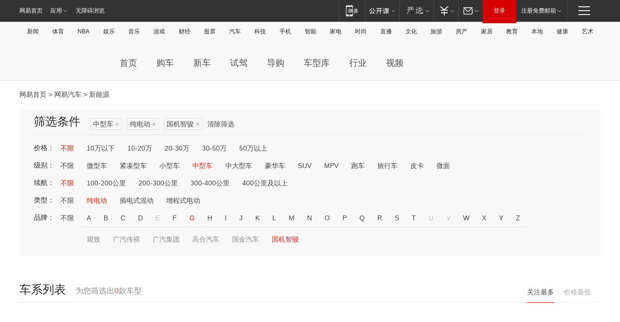

--- FILE ---
content_type: text/html;charset=GBK
request_url: http://product.auto.163.com/energy_api/getEnergySeriesList.action?callback=jQuery172041548201973556753_1769007104255&price=&type=middle&duration=0-5000&energy=electric&brandName=19536&orderType=0&size=20&page=1&_=1769007104269
body_size: 340
content:
jQuery172041548201973556753_1769007104255({"total":0,"statusDesc":"","pageTotal":0,"statusValue":"","count":0,"pageSize":0,"page":0,"params":{"brandName":"19536","duration":"0-5000","energy":"electric","order":["heat_value desc"],"orderType":0,"price":"","query":["newpower:true","cartype_search:中型车","dongli:纯电动","duration_max:[0 TO 5000]","brand_name:国机智骏","brand_id:19536"],"type":"middle"},"statusCode":"000"})

--- FILE ---
content_type: text/html;charset=GBK
request_url: http://product.auto.163.com/energy_api/getEnergySeriesList.action?callback=jQuery172041548201973556753_1769007104256&price=&type=middle&duration=0-5000&energy=electric&brandName=19536&orderType=1&size=20&page=1&_=1769007104271
body_size: 340
content:
jQuery172041548201973556753_1769007104256({"total":0,"statusDesc":"","pageTotal":0,"statusValue":"","count":0,"pageSize":0,"page":0,"params":{"brandName":"19536","duration":"0-5000","energy":"electric","order":["price_min asc"],"orderType":1,"price":"","query":["newpower:true","cartype_search:中型车","dongli:纯电动","duration_max:[0 TO 5000]","brand_name:国机智骏","brand_id:19536"],"type":"middle"},"statusCode":"000"})